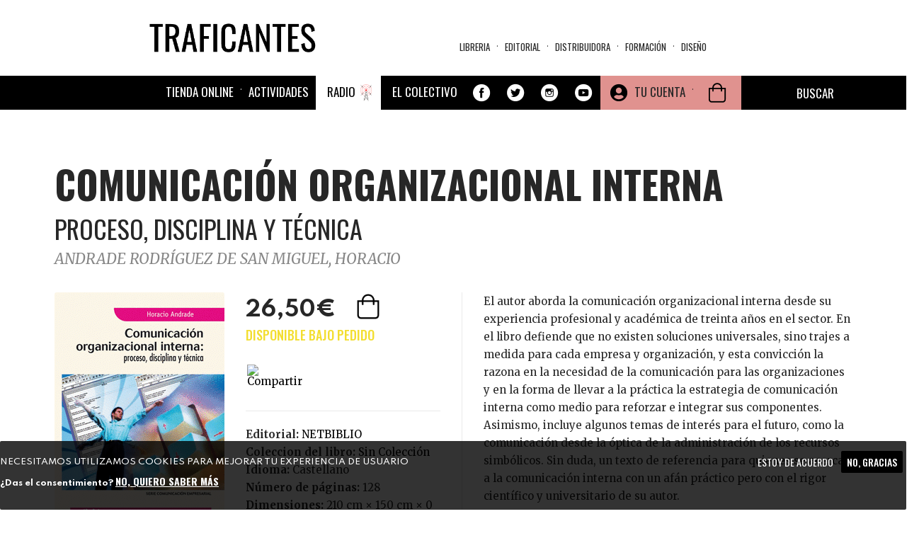

--- FILE ---
content_type: text/css
request_url: https://traficantes.net/sites/all/libraries/superfish/style/simple/simple-centre-aligned.css?t94fvd
body_size: 2319
content:
.block-superfish,
.block-superfish .content {
  overflow: visible !important;
  width: 100%;
}
.sf-menu.sf-style-simple-centre-aligned {
  float: left;
  margin: 0;
  padding: 0;
}
.sf-menu.sf-style-simple-centre-aligned a > .sf-sub-indicator,
.sf-menu.sf-style-simple-centre-aligned span.nolink > .sf-sub-indicator {
  top: 1.5em;
  background-image: url('images/simple-arrows.png');
}
.sf-menu.sf-style-simple-centre-aligned.rtl a > .sf-sub-indicator,
.sf-menu.sf-style-simple-centre-aligned.rtl span.nolink > .sf-sub-indicator {
  background-image: url('images/simple-arrows-rtl.png');
}
.sf-menu.sf-style-simple-centre-aligned.sf-vertical a > .sf-sub-indicator,
.sf-menu.sf-style-simple-centre-aligned.sf-vertical span.nolink > .sf-sub-indicator {
  top: 1.1em;
}
.sf-menu.sf-style-simple-centre-aligned li li .sf-sub-indicator,
.sf-menu.sf-style-simple-centre-aligned li li a > .sf-sub-indicator,
.sf-menu.sf-style-simple-centre-aligned li li span.nolink > .sf-sub-indicator {
  top: 1em;
}
.sf-menu.sf-style-simple-centre-aligned ul {
  padding-left: 0;
}
.sf-menu.sf-style-simple-centre-aligned.rtl ul {
  padding-left: auto;
  padding-right: 0;
}
.sf-menu.sf-style-simple-centre-aligned.sf-horizontal.sf-shadow ul,
.sf-menu.sf-style-simple-centre-aligned.sf-vertical.sf-shadow ul,
.sf-menu.sf-style-simple-centre-aligned.sf-navbar.sf-shadow ul ul {
  padding: 0 8px 7px 0 !important;
  -webkit-border-top-right-radius: 15px;
  -webkit-border-bottom-left-radius: 15px;
  -moz-border-radius-topright: 15px;
  -moz-border-radius-bottomleft: 15px;
  border-top-right-radius: 15px;
  border-bottom-left-radius: 15px;
}
.sf-menu.sf-style-simple-centre-aligned.sf-horizontal.sf-shadow.rtl ul,
.sf-menu.sf-style-simple-centre-aligned.sf-vertical.sf-shadow.rtl ul,
.sf-menu.sf-style-simple-centre-aligned.sf-navbar.sf-shadow.rtl ul ul {
  padding: 0 0 7px 8px !important;
  -webkit-border-top-left-radius: 15px;
  -webkit-border-top-right-radius: 0;
  -webkit-border-bottom-right-radius: 15px;
  -webkit-border-bottom-left-radius: 0;
  -moz-border-radius-topleft: 15px;
  -moz-border-radius-topright: 0;
  -moz-border-radius-bottomright: 15px;
  -moz-border-radius-bottomleft: 0;
  border-top-left-radius: 15px;
  border-top-right-radius: 0;
  border-bottom-right-radius: 15px;
  border-bottom-left-radius: 0;
}
.sf-menu.sf-style-simple-centre-aligned.sf-horizontal li:hover > ul,
.sf-menu.sf-style-simple-centre-aligned.sf-horizontal li.sfHover > ul {
  top: 48px;
}
.sf-menu.sf-style-simple-centre-aligned.sf-horizontal > li:hover > ul,
.sf-menu.sf-style-simple-centre-aligned.sf-horizontal > li.sfHover > ul {
  left: -1px;
}
.sf-menu.sf-style-simple-centre-aligned.sf-horizontal.rtl > li:hover > ul,
.sf-menu.sf-style-simple-centre-aligned.sf-horizontal.rtl > li.sfHover > ul {
  left: auto;
  right: -1px;
}
.sf-menu.sf-style-simple-centre-aligned.sf-horizontal li li:hover > ul,
.sf-menu.sf-style-simple-centre-aligned.sf-horizontal li li.sfHover > ul,
.sf-menu.sf-style-simple-centre-aligned.sf-vertical li:hover > ul,
.sf-menu.sf-style-simple-centre-aligned.sf-vertical li.sfHover > ul,
.sf-menu.sf-style-simple-centre-aligned.sf-navbar li li li:hover > ul,
.sf-menu.sf-style-simple-centre-aligned.sf-navbar li li li.sfHover > ul,
.sf-menu.sf-style-simple-centre-aligned.sf-navbar li li li.active-trail ul {
  top: -1px;
}
.sf-menu.sf-style-simple-centre-aligned.sf-horizontal > li:first-child:hover > ul,
.sf-menu.sf-style-simple-centre-aligned.sf-horizontal > li:first-child.sfHover > ul {
  left: 10px;
}
.sf-menu.sf-style-simple-centre-aligned.sf-horizontal.rtl > li:first-child:hover > ul,
.sf-menu.sf-style-simple-centre-aligned.sf-horizontal.rtl > li:first-child.sfHover > ul {
  left: auto;
  right: 10px
}
.sf-menu.sf-style-simple-centre-aligned.sf-horizontal li li li:first-child:hover > ul,
.sf-menu.sf-style-simple-centre-aligned.sf-horizontal li li li:first-child.sfHover > ul,
.sf-menu.sf-style-simple-centre-aligned.sf-vertical li:first-child:hover > ul,
.sf-menu.sf-style-simple-centre-aligned.sf-vertical li:first-child.sfHover > ul,
.sf-menu.sf-style-simple-centre-aligned.sf-navbar li li li li:first-child:hover > ul,
.sf-menu.sf-style-simple-centre-aligned.sf-navbar li li li li:first-child.sfHover > ul {
  top: 10px;
}
.sf-menu.sf-style-simple-centre-aligned.sf-navbar > li:hover > ul,
.sf-menu.sf-style-simple-centre-aligned.sf-navbar > li.sfHover > ul,
.sf-menu.sf-style-simple-centre-aligned.sf-navbar > li.active-trail > ul {
  top: 44px;
}
.sf-menu.sf-style-simple-centre-aligned.sf-navbar li li:hover > ul,
.sf-menu.sf-style-simple-centre-aligned.sf-navbar li li.sfHover > ul {
  top: 38px;
}
.sf-menu.sf-style-simple-centre-aligned a,
.sf-menu.sf-style-simple-centre-aligned a:visited,
.sf-menu.sf-style-simple-centre-aligned span.nolink  {
  color: #555555;
  font: normal 12px Arial, Helvetica, Tahoma, Verdana, Sans-serif;
  padding: 1.4em 1.5em;
  text-decoration: none;
  text-shadow: 1px 1px 0 #ffffff;
}
.sf-menu.sf-style-simple-centre-aligned span.nolink  {
  cursor: default;
}
.sf-menu.sf-style-simple-centre-aligned a:focus,
.sf-menu.sf-style-simple-centre-aligned a:hover,
.sf-menu.sf-style-simple-centre-aligned a:active,
.sf-menu.sf-style-simple-centre-aligned li:hover > a,
.sf-menu.sf-style-simple-centre-aligned li.sfHover > a,
.sf-menu.sf-style-simple-centre-aligned span.nolink:hover,
.sf-menu.sf-style-simple-centre-aligned li:hover > span.nolink,
.sf-menu.sf-style-simple-centre-aligned li.sfHover > span.nolink {
  color: #222222;
}
.sf-menu.sf-style-simple-centre-aligned li li a,
.sf-menu.sf-style-simple-centre-aligned.sf-vertical a,
.sf-menu.sf-style-simple-centre-aligned li li span.nolink,
.sf-menu.sf-style-simple-centre-aligned.sf-vertical span.nolink {
  padding: 1em 1.5em;
}
.sf-menu.sf-style-simple-centre-aligned a.sf-with-ul,
.sf-menu.sf-style-simple-centre-aligned span.nolink.sf-with-ul {
  padding-right: 3em;
}
.sf-menu.sf-style-simple-centre-aligned.rtl a.sf-with-ul,
.sf-menu.sf-style-simple-centre-aligned.rtl span.nolink.sf-with-ul {
  padding-left: 3em;
  padding-right: 1.5em;
}
.sf-menu.sf-style-simple-centre-aligned span.sf-description {
  color: #666666;
  display: block;
  font-size: 0.8em;
  line-height: 1.5em;
  margin: 5px 0 0 5px;
  padding: 0;
}
.sf-menu.sf-style-simple-centre-aligned.sf-horizontal li,
.sf-menu.sf-style-simple-centre-aligned.sf-navbar li {
  border: 1px solid #e0e0e0;
  border-left-color: #ffffff;
}
.sf-menu.sf-style-simple-centre-aligned.sf-horizontal > li:first-child,
.sf-menu.sf-style-simple-centre-aligned.sf-navbar > li:first-child,
.sf-menu.sf-style-simple-centre-aligned.sf-navbar > li.firstandlast {
  border-left-color: #e0e0e0;
}
.sf-menu.sf-style-simple-centre-aligned.sf-horizontal.rtl > li:first-child,
.sf-menu.sf-style-simple-centre-aligned.sf-navbar.rtl > li:first-child {
  border-left-color: #ffffff;
}
.sf-menu.sf-style-simple-centre-aligned.sf-horizontal.rtl > li:last-child,
.sf-menu.sf-style-simple-centre-aligned.sf-navbar.rtl > li:last-child {
  border-left-color: #e0e0e0;
}
.sf-menu.sf-style-simple-centre-aligned.sf-navbar li > ul > li {
  border: 0 none;
  border-bottom: 1px solid #e0e0e0;
}
.sf-menu.sf-style-simple-centre-aligned.sf-navbar li > ul > li:first-child,
.sf-menu.sf-style-simple-centre-aligned.sf-navbar li > ul > li.firstandlast,
.sf-menu.sf-style-simple.sf-navbar.rtl li > ul > li:last-child {
  border-left: 1px solid #e0e0e0;
}
.sf-menu.sf-style-simple-centre-aligned.sf-navbar li > ul > li:last-child,
.sf-menu.sf-style-simple-centre-aligned.sf-navbar li > ul > li.firstandlast,
.sf-menu.sf-style-simple-centre-aligned.sf-navbar.rtl li > ul > li:first-child {
  border-right: 1px solid #e0e0e0;
}
.sf-menu.sf-style-simple-centre-aligned.sf-vertical li,
.sf-menu.sf-style-simple-centre-aligned.sf-horizontal li li,
.sf-menu.sf-style-simple-centre-aligned.sf-navbar li li li {
  border: 1px solid #e0e0e0;
  border-top-color: #ffffff;
}
.sf-menu.sf-style-simple-centre-aligned.sf-vertical li:first-child,
.sf-menu.sf-style-simple-centre-aligned.sf-horizontal li li li:first-child,
.sf-menu.sf-style-simple-centre-aligned.sf-navbar li li li li:first-child,
.sf-menu.sf-style-simple-centre-aligned li ul.sf-megamenu li.sf-megamenu-wrapper {
  border-top-color: #e0e0e0;
}
.sf-menu.sf-style-simple-centre-aligned li {
  background: url('images/simple-background.png') repeat-x top left #eeeeee;
}
.sf-menu.sf-style-simple-centre-aligned li:hover,
.sf-menu.sf-style-simple-centre-aligned li.sfHover {
  background: url('images/simple-background-active.png') repeat-x top left #fefefe;
}
.sf-menu.sf-style-simple-centre-aligned.sf-horizontal > li:first-child {
  -webkit-border-top-left-radius: 8px;
  -webkit-border-bottom-left-radius: 8px;
  -moz-border-radius-topleft: 8px;
  -moz-border-radius-bottomleft: 8px;
  border-top-left-radius: 8px;
  border-bottom-left-radius: 8px;
}
.sf-menu.sf-style-simple-centre-aligned.sf-horizontal > li:last-child,
.sf-menu.sf-style-simple-centre-aligned.sf-horizontal li li > ul > li.firstandlast,
.sf-menu.sf-style-simple-centre-aligned.sf-vertical li li > ul > li.firstandlast,
.sf-menu.sf-style-simple-centre-aligned.sf-navbar li li li > ul > li.firstandlast {
  -webkit-border-top-right-radius: 8px;
  -webkit-border-bottom-right-radius: 8px;
  -moz-border-radius-topright: 8px;
  -moz-border-radius-bottomright: 8px;
  border-top-right-radius: 8px;
  border-bottom-right-radius: 8px;
}
.sf-menu.sf-style-simple-centre-aligned.sf-vertical > li:first-child,
.sf-menu.sf-style-simple-centre-aligned.sf-navbar > li.firstandlast {
  -webkit-border-top-left-radius: 8px;
  -webkit-border-top-right-radius: 8px;
  -moz-border-radius-topleft: 8px;
  -moz-border-radius-topright: 8px;
  border-top-left-radius: 8px;
  border-top-right-radius: 8px;
}
.sf-menu.sf-style-simple-centre-aligned.sf-vertical li:last-child,
.sf-menu.sf-style-simple-centre-aligned.sf-horizontal li li:last-child,
.sf-menu.sf-style-simple-centre-aligned.sf-navbar li li li:last-child,
.sf-menu.sf-style-simple-centre-aligned.sf-vertical li > ul > li.firstandlast,
.sf-menu.sf-style-simple-centre-aligned.sf-horizontal li > ul > li.firstandlast,
.sf-menu.sf-style-simple-centre-aligned.sf-navbar li > ul > li.firstandlast {
  -webkit-border-bottom-right-radius: 8px;
  -webkit-border-bottom-left-radius: 8px;
  -moz-border-radius-bottomright: 8px;
  -moz-border-radius-bottomleft: 8px;
  border-bottom-right-radius: 8px;
  border-bottom-left-radius: 8px;
}
.sf-menu.sf-style-simple-centre-aligned.sf-vertical.sf-total-items-1 > li:first-child,
.sf-menu.sf-style-simple-centre-aligned.sf-horizontal.sf-total-items-1 > li:first-child {
  -webkit-border-radius: 8px;
  -moz-border-radius: 8px;
  border-radius: 8px;
}
.sf-menu.sf-style-simple-centre-aligned.sf-navbar > li:first-child {
  -webkit-border-top-left-radius: 8px;
  -moz-border-radius-topleft: 8px;
  border-top-left-radius: 8px;
}
.sf-menu.sf-style-simple-centre-aligned.sf-navbar > li > ul > li:first-child {
  -webkit-border-bottom-left-radius: 8px;
  -moz-border-radius-bottomleft: 8px;
  border-bottom-left-radius: 8px;
}
.sf-menu.sf-style-simple-centre-aligned.sf-navbar > li > ul > li:last-child {
  -webkit-border-bottom-right-radius: 8px;
  -moz-border-radius-bottomright: 8px;
  border-bottom-right-radius: 8px;
}
.sf-menu.sf-style-simple-centre-aligned.sf-navbar > li:last-child,
.sf-menu.sf-style-simple-centre-aligned.sf-navbar li li li li:first-child,
.sf-menu.sf-style-simple-centre-aligned.sf-vertical li li:first-child,
.sf-menu.sf-style-simple-centre-aligned.sf-horizontal li li li:first-child {
  -webkit-border-top-right-radius: 8px;
  -moz-border-radius-topright: 8px;
  border-top-right-radius: 8px;
}
.sf-menu.sf-style-simple-centre-aligned.sf-navbar.rtl > li:first-child {
  -webkit-border-radius: 0;
  -webkit-border-top-right-radius: 8px;
  -moz-border-radius: 0;
  -moz-border-radius-topright: 8px;
  border-radius: 0;
  border-top-right-radius: 8px;
}
.sf-menu.sf-style-simple-centre-aligned.sf-horizontal.rtl > li:last-child,
.sf-menu.sf-style-simple-centre-aligned.sf-horizontal.rtl li li > ul > li.firstandlast,
.sf-menu.sf-style-simple-centre-aligned.sf-vertical.rtl li li > ul > li.firstandlast,
.sf-menu.sf-style-simple-centre-aligned.sf-navbar.rtl li li li > ul > li.firstandlast {
  -webkit-border-radius: 8px;
  -webkit-border-top-right-radius: 0;
  -webkit-border-bottom-right-radius: 0;
  -moz-border-radius: 8px;
  -moz-border-radius-topright: 0;
  -moz-border-radius-bottomright: 0;
  border-radius: 8px;
  border-top-right-radius: 0;
  border-bottom-right-radius: 0;
}
.sf-menu.sf-style-simple-centre-aligned.sf-horizontal.rtl > li:first-child {
  -webkit-border-radius: 0;
  -webkit-border-top-right-radius: 8px;
  -webkit-border-bottom-right-radius: 8px;
  -moz-border-radius: 0;
  -moz-border-radius-topright: 8px;
  -moz-border-radius-bottomright: 8px;
  border-radius: 0;
  border-top-right-radius: 8px;
  border-bottom-right-radius: 8px;
}
.sf-menu.sf-style-simple-centre-aligned.sf-navbar.rtl > li > ul > li:first-child {
  -webkit-border-radius: 0;
  -webkit-border-bottom-right-radius: 8px;
  -moz-border-radius: 0;
  -moz-border-radius-bottomright: 8px;
  border-radius: 0;
  border-bottom-right-radius: 8px;
}
.sf-menu.sf-style-simple-centre-aligned.sf-navbar.rtl > li:last-child,
.sf-menu.sf-style-simple-centre-aligned.sf-navbar.rtl li li li li:first-child,
.sf-menu.sf-style-simple-centre-aligned.sf-vertical.rtl li li:first-child,
.sf-menu.sf-style-simple-centre-aligned.sf-horizontal.rtl li li li:first-child {
  -webkit-border-radius: 0;
  -webkit-border-top-left-radius: 8px;
  -moz-border-radius: 0;
  -moz-border-radius-topleft: 8px;
  border-radius: 0;
  border-top-left-radius: 8px;
}
.sf-menu.sf-style-simple-centre-aligned.sf-navbar.rtl > li > ul > li:last-child {
  -webkit-border-radius: 0;
  -webkit-border-bottom-left-radius: 8px;
  -moz-border-radius: 0;
  -moz-border-radius-bottomleft: 8px;
  border-radius: 0;
  border-bottom-left-radius: 8px;
}
.sf-menu.sf-style-simple-centre-aligned.sf-vertical.rtl li:last-child,
.sf-menu.sf-style-simple-centre-aligned.sf-horizontal.rtl li li:last-child,
.sf-menu.sf-style-simple-centre-aligned.sf-navbar.rtl li li li:last-child,
.sf-menu.sf-style-simple-centre-aligned.sf-vertical.rtl li > ul > li.firstandlast,
.sf-menu.sf-style-simple-centre-aligned.sf-horizontal.rtl li > ul > li.firstandlast,
.sf-menu.sf-style-simple-centre-aligned.sf-navbar.rtl li > ul > li.firstandlast {
  -webkit-border-bottom-right-radius: 8px;
  -webkit-border-bottom-left-radius: 8px;
  -moz-border-radius-bottomright: 8px;
  -moz-border-radius-bottomleft: 8px;
  border-bottom-right-radius: 8px;
  border-bottom-left-radius: 8px;
}
.sf-menu.sf-style-simple-centre-aligned.sf-horizontal,
.sf-menu.sf-style-simple-centre-aligned.sf-vertical,
.sf-menu.sf-style-simple-centre-aligned.sf-navbar {
  text-align: center;
  width: 100%;
}
.sf-menu.sf-style-simple-centre-aligned.sf-horizontal ul,
.sf-menu.sf-style-simple-centre-aligned.sf-vertical ul,
.sf-menu.sf-style-simple-centre-aligned.sf-navbar ul ul {
  text-align: left;
}
.sf-menu.sf-style-simple-centre-aligned.sf-horizontal.rtl ul,
.sf-menu.sf-style-simple-centre-aligned.sf-vertical.rtl ul,
.sf-menu.sf-style-simple-centre-aligned.sf-navbar.rtl ul ul {
  text-align: right;
}
.sf-menu.sf-style-simple-centre-aligned.sf-horizontal a,
.sf-menu.sf-style-simple-centre-aligned.sf-navbar a,
.sf-menu.sf-style-simple-centre-aligned.sf-horizontal span.nolink,
.sf-menu.sf-style-simple-centre-aligned.sf-navbar span.nolink {
  display: inline;
}
.sf-menu.sf-style-simple-centre-aligned.sf-horizontal li li a,
.sf-menu.sf-style-simple-centre-aligned.sf-navbar li li li a,
.sf-menu.sf-style-simple-centre-aligned.sf-horizontal li li span.nolink,
.sf-menu.sf-style-simple-centre-aligned.sf-navbar li li li span.nolink {
  display: block;
}
.sf-menu.sf-style-simple-centre-aligned.sf-horizontal > li,
.sf-menu.sf-style-simple-centre-aligned.sf-navbar > li,
.sf-menu.sf-style-simple-centre-aligned.sf-navbar > li > ul > li  {
  display: inline;
  float: none;
  padding: 1em 0 !important;
}
.sf-menu.sf-style-simple-centre-aligned.sf-vertical > li {
  display: block;
  float: none;
  margin: 0 auto;
  text-align: left;
}
div.sf-accordion-toggle.sf-style-simple-centre-aligned {
  float: left;
  width: 100%;
}
div.sf-accordion-toggle.sf-style-simple-centre-aligned a {
  background: url('images/simple-centre-aligned-background.png') repeat-x top left #eeeeee;
  border: 1px solid #e0e0e0;
  border-radius: 8px;
  color: #555555;
  float: left;
  font: normal 12px Arial, Helvetica, Tahoma, Verdana, Sans-serif;
  padding: 1em;
  text-decoration: none;
  text-shadow: 1px 1px 0 #ffffff;
}
div.sf-accordion-toggle.sf-style-simple-centre-aligned a span {
  background: url('images/simple-centre-aligned-accordion-toggle.png') no-repeat center center transparent;
  height: 32px;
  float: left;
  line-height: 99999em;
  overflow: hidden;
  text-indent: -99999em;
  width: 32px;
}
div.sf-accordion-toggle.sf-style-simple-centre-aligned a.sf-expanded,
.sf-menu.sf-style-simple-centre-aligned.sf-accordion li.sf-expanded {
  background: url('images/simple-centre-aligned-background-active.png') repeat-x top left #fefefe;
}
.sf-menu.sf-style-simple-centre-aligned.sf-accordion li {
  border: 1px solid #e0e0e0;
}
.sf-menu.sf-style-simple-centre-aligned.sf-accordion li li {
  margin-left: 3.9%;
  width: 92%;
}
.sf-menu.sf-style-simple-centre-aligned.sf-accordion li ul {
  margin: 10px 0;
}
.sf-menu.sf-style-simple-centre-aligned.sf-accordion li.sf-clone-parent,
.sf-menu.sf-style-simple-centre-aligned.sf-accordion li:first-child {
  border-radius: 8px 8px 0 0;
}
.sf-menu.sf-style-simple-centre-aligned.sf-accordion ul.sf-has-clone-parent > li:first-child {
  border-radius: 0;
}
.sf-menu.sf-style-simple-centre-aligned.sf-accordion ul.sf-has-clone-parent > li.firstandlast,
.sf-menu.sf-style-simple-centre-aligned.sf-accordion li:last-child {
  border-radius: 0 0 8px 8px;
}
.sf-menu.sf-style-simple-centre-aligned.sf-accordion li.firstandlast {
  border-radius: 8px;
}
.sf-menu.sf-style-simple-centre-aligned.sf-accordion li a.sf-accordion-button {
  position: absolute;
  right: 0;
  top: 0;
  z-index: 499;
}
.sf-menu.sf-style-simple-centre-aligned.sf-accordion li.sf-expanded > a.sf-accordion-button {
  color: #777;
}
.sf-menu.sf-style-simple-centre-aligned li ul.sf-megamenu li ol li {
  background: none;
  border: 0 none;
}
.sf-menu.sf-style-simple-centre-aligned li ul.sf-megamenu li.sf-megamenu-wrapper {
  -webkit-border-radius: 8px;
  -webkit-border-top-left-radius: 0;
  -moz-border-radius: 8px;
  -moz-border-radius-topleft: 0;
  border-radius: 8px;
  border-top-left-radius: 0;
}
.sf-menu.sf-style-simple-centre-aligned li ul.sf-megamenu  li.sf-megamenu-wrapper,
.sf-menu.sf-style-simple-centre-aligned li ul.sf-megamenu  li.sf-megamenu-wrapper:hover,
.sf-menu.sf-style-simple-centre-aligned li ul.sf-megamenu  li.sf-megamenu-wrapper.sfHover {
  background: url('images/simple-background.png') repeat-x top left #eeeeee;
}
.sf-menu.sf-style-simple-centre-aligned li ul.sf-megamenu li.sf-megamenu-wrapper ol,
.sf-menu.sf-style-simple-centre-aligned li ul.sf-megamenu li.sf-megamenu-wrapper ol li {
  margin: 0;
  padding: 0;
}
.sf-menu.sf-style-simple-centre-aligned ul.sf-megamenu li.sf-megamenu-wrapper ol li.sf-megamenu-column > a,
.sf-menu.sf-style-simple-centre-aligned ul.sf-megamenu li.sf-megamenu-wrapper ol li.sf-megamenu-column > span.nolink {
  font-weight: bold;
  padding: 1em;
}
.sf-menu.sf-style-simple-centre-aligned ul.sf-megamenu li.sf-megamenu-wrapper ol li.sf-megamenu-column:hover > a,
.sf-menu.sf-style-simple-centre-aligned ul.sf-megamenu li.sf-megamenu-wrapper ol li.sf-megamenu-column:hover > span.nolink {
  color: #555555;
}
.sf-menu.sf-style-simple-centre-aligned ul.sf-megamenu li.sf-megamenu-wrapper ol li.sf-megamenu-column > a:focus,
.sf-menu.sf-style-simple-centre-aligned ul.sf-megamenu li.sf-megamenu-wrapper ol li.sf-megamenu-column > a:hover,
.sf-menu.sf-style-simple-centre-aligned ul.sf-megamenu li.sf-megamenu-wrapper ol li.sf-megamenu-column > a:active {
  color: #222222;
}
.sf-menu.sf-style-simple-centre-aligned ul.sf-megamenu li.sf-megamenu-wrapper ol li.sf-megamenu-column ol li {
  background: url('images/simple-list.png') no-repeat left center;
  margin: 0 0 0 1em;
  padding: 0 0 0 1em;
}
.sf-menu.sf-style-simple-centre-aligned.rtl ul.sf-megamenu li.sf-megamenu-wrapper ol li.sf-megamenu-column ol li {
  background-position: right center;
  margin: 0 1em 0 0;
  padding: 0 1em 0 0;
}
.sf-menu.sf-style-simple-centre-aligned ul.sf-megamenu li.sf-megamenu-wrapper ol li.sf-megamenu-column ol li a,
.sf-menu.sf-style-simple-centre-aligned ul.sf-megamenu li.sf-megamenu-wrapper ol li.sf-megamenu-column ol li span.nolink {
  font-size: 0.8em;
  padding: 0.5em 0;
}
.sf-menu.sf-style-simple-centre-aligned ul.sf-megamenu li.sf-megamenu-wrapper ol li.sf-megamenu-column {
  display: inline;
  float: left;
  width: 12em;
}
.sf-menu.sf-style-simple-centre-aligned.rtl ul.sf-megamenu li.sf-megamenu-wrapper ol li.sf-megamenu-column {
  float: right;
}
.sf-menu.sf-style-simple-centre-aligned li.sf-parent-children-1 ul.sf-megamenu {
  width: 12em;
}
.sf-menu.sf-style-simple-centre-aligned li.sf-parent-children-2 ul.sf-megamenu {
  width: 24em;
}
.sf-menu.sf-style-simple-centre-aligned li.sf-parent-children-3 ul.sf-megamenu {
  width: 36em;
}
.sf-menu.sf-style-simple-centre-aligned li.sf-parent-children-4 ul.sf-megamenu {
  width: 48em;
}
.sf-menu.sf-style-simple-centre-aligned li.sf-parent-children-5 ul.sf-megamenu {
  width: 60em;
}
.sf-menu.sf-style-simple-centre-aligned li.sf-parent-children-6 ul.sf-megamenu {
  width: 72em;
}
.sf-menu.sf-style-simple-centre-aligned li.sf-parent-children-7 ul.sf-megamenu {
  width: 84em;
}
.sf-menu.sf-style-simple-centre-aligned li.sf-parent-children-8 ul.sf-megamenu {
  width: 96em;
}
.sf-menu.sf-style-simple-centre-aligned li.sf-parent-children-9 ul.sf-megamenu {
  width: 108em;
}
.sf-menu.sf-style-simple-centre-aligned li.sf-parent-children-10 ul.sf-megamenu {
  width: 120em;
}